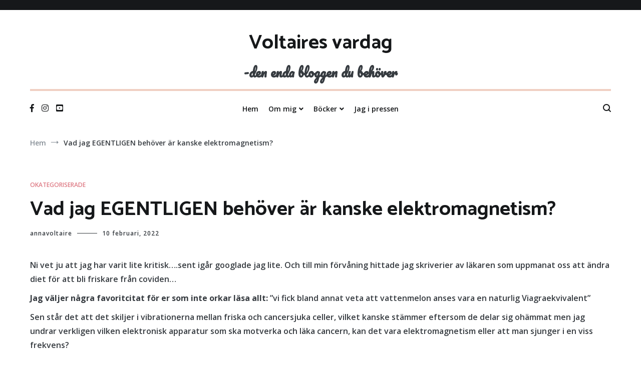

--- FILE ---
content_type: text/html; charset=UTF-8
request_url: https://www.voltairesvardag.com/?p=16381
body_size: 10687
content:
<!doctype html>
<html lang="sv-SE">
<head>
	<meta charset="UTF-8">
	<meta name="viewport" content="width=device-width, initial-scale=1.0, user-scalable=no">
	<link rel="profile" href="http://gmpg.org/xfn/11">
	<link href="https://fonts.googleapis.com/css?family=Pacifico&display=swap" rel="stylesheet">
	<title>Vad jag EGENTLIGEN behöver är kanske elektromagnetism? &#8211; Voltaires vardag</title>
<meta name='robots' content='max-image-preview:large' />
	<style>img:is([sizes="auto" i], [sizes^="auto," i]) { contain-intrinsic-size: 3000px 1500px }</style>
	<link rel="alternate" type="application/rss+xml" title="Voltaires vardag &raquo; Webbflöde" href="https://www.voltairesvardag.com/?feed=rss2" />
<link rel="alternate" type="application/rss+xml" title="Voltaires vardag &raquo; Kommentarsflöde" href="https://www.voltairesvardag.com/?feed=comments-rss2" />
<script type="text/javascript" id="wpp-js" src="https://www.voltairesvardag.com/wp-content/plugins/wordpress-popular-posts/assets/js/wpp.min.js?ver=7.3.6" data-sampling="0" data-sampling-rate="100" data-api-url="https://www.voltairesvardag.com/index.php?rest_route=/wordpress-popular-posts" data-post-id="16381" data-token="09e9dd1c53" data-lang="0" data-debug="0"></script>
<script type="text/javascript">
/* <![CDATA[ */
window._wpemojiSettings = {"baseUrl":"https:\/\/s.w.org\/images\/core\/emoji\/15.0.3\/72x72\/","ext":".png","svgUrl":"https:\/\/s.w.org\/images\/core\/emoji\/15.0.3\/svg\/","svgExt":".svg","source":{"concatemoji":"https:\/\/www.voltairesvardag.com\/wp-includes\/js\/wp-emoji-release.min.js?ver=6.7.4"}};
/*! This file is auto-generated */
!function(i,n){var o,s,e;function c(e){try{var t={supportTests:e,timestamp:(new Date).valueOf()};sessionStorage.setItem(o,JSON.stringify(t))}catch(e){}}function p(e,t,n){e.clearRect(0,0,e.canvas.width,e.canvas.height),e.fillText(t,0,0);var t=new Uint32Array(e.getImageData(0,0,e.canvas.width,e.canvas.height).data),r=(e.clearRect(0,0,e.canvas.width,e.canvas.height),e.fillText(n,0,0),new Uint32Array(e.getImageData(0,0,e.canvas.width,e.canvas.height).data));return t.every(function(e,t){return e===r[t]})}function u(e,t,n){switch(t){case"flag":return n(e,"\ud83c\udff3\ufe0f\u200d\u26a7\ufe0f","\ud83c\udff3\ufe0f\u200b\u26a7\ufe0f")?!1:!n(e,"\ud83c\uddfa\ud83c\uddf3","\ud83c\uddfa\u200b\ud83c\uddf3")&&!n(e,"\ud83c\udff4\udb40\udc67\udb40\udc62\udb40\udc65\udb40\udc6e\udb40\udc67\udb40\udc7f","\ud83c\udff4\u200b\udb40\udc67\u200b\udb40\udc62\u200b\udb40\udc65\u200b\udb40\udc6e\u200b\udb40\udc67\u200b\udb40\udc7f");case"emoji":return!n(e,"\ud83d\udc26\u200d\u2b1b","\ud83d\udc26\u200b\u2b1b")}return!1}function f(e,t,n){var r="undefined"!=typeof WorkerGlobalScope&&self instanceof WorkerGlobalScope?new OffscreenCanvas(300,150):i.createElement("canvas"),a=r.getContext("2d",{willReadFrequently:!0}),o=(a.textBaseline="top",a.font="600 32px Arial",{});return e.forEach(function(e){o[e]=t(a,e,n)}),o}function t(e){var t=i.createElement("script");t.src=e,t.defer=!0,i.head.appendChild(t)}"undefined"!=typeof Promise&&(o="wpEmojiSettingsSupports",s=["flag","emoji"],n.supports={everything:!0,everythingExceptFlag:!0},e=new Promise(function(e){i.addEventListener("DOMContentLoaded",e,{once:!0})}),new Promise(function(t){var n=function(){try{var e=JSON.parse(sessionStorage.getItem(o));if("object"==typeof e&&"number"==typeof e.timestamp&&(new Date).valueOf()<e.timestamp+604800&&"object"==typeof e.supportTests)return e.supportTests}catch(e){}return null}();if(!n){if("undefined"!=typeof Worker&&"undefined"!=typeof OffscreenCanvas&&"undefined"!=typeof URL&&URL.createObjectURL&&"undefined"!=typeof Blob)try{var e="postMessage("+f.toString()+"("+[JSON.stringify(s),u.toString(),p.toString()].join(",")+"));",r=new Blob([e],{type:"text/javascript"}),a=new Worker(URL.createObjectURL(r),{name:"wpTestEmojiSupports"});return void(a.onmessage=function(e){c(n=e.data),a.terminate(),t(n)})}catch(e){}c(n=f(s,u,p))}t(n)}).then(function(e){for(var t in e)n.supports[t]=e[t],n.supports.everything=n.supports.everything&&n.supports[t],"flag"!==t&&(n.supports.everythingExceptFlag=n.supports.everythingExceptFlag&&n.supports[t]);n.supports.everythingExceptFlag=n.supports.everythingExceptFlag&&!n.supports.flag,n.DOMReady=!1,n.readyCallback=function(){n.DOMReady=!0}}).then(function(){return e}).then(function(){var e;n.supports.everything||(n.readyCallback(),(e=n.source||{}).concatemoji?t(e.concatemoji):e.wpemoji&&e.twemoji&&(t(e.twemoji),t(e.wpemoji)))}))}((window,document),window._wpemojiSettings);
/* ]]> */
</script>
<style id='wp-emoji-styles-inline-css' type='text/css'>

	img.wp-smiley, img.emoji {
		display: inline !important;
		border: none !important;
		box-shadow: none !important;
		height: 1em !important;
		width: 1em !important;
		margin: 0 0.07em !important;
		vertical-align: -0.1em !important;
		background: none !important;
		padding: 0 !important;
	}
</style>
<link rel='stylesheet' id='wp-block-library-css' href='https://www.voltairesvardag.com/wp-includes/css/dist/block-library/style.min.css?ver=6.7.4' type='text/css' media='all' />
<style id='classic-theme-styles-inline-css' type='text/css'>
/*! This file is auto-generated */
.wp-block-button__link{color:#fff;background-color:#32373c;border-radius:9999px;box-shadow:none;text-decoration:none;padding:calc(.667em + 2px) calc(1.333em + 2px);font-size:1.125em}.wp-block-file__button{background:#32373c;color:#fff;text-decoration:none}
</style>
<style id='global-styles-inline-css' type='text/css'>
:root{--wp--preset--aspect-ratio--square: 1;--wp--preset--aspect-ratio--4-3: 4/3;--wp--preset--aspect-ratio--3-4: 3/4;--wp--preset--aspect-ratio--3-2: 3/2;--wp--preset--aspect-ratio--2-3: 2/3;--wp--preset--aspect-ratio--16-9: 16/9;--wp--preset--aspect-ratio--9-16: 9/16;--wp--preset--color--black: #000000;--wp--preset--color--cyan-bluish-gray: #abb8c3;--wp--preset--color--white: #ffffff;--wp--preset--color--pale-pink: #f78da7;--wp--preset--color--vivid-red: #cf2e2e;--wp--preset--color--luminous-vivid-orange: #ff6900;--wp--preset--color--luminous-vivid-amber: #fcb900;--wp--preset--color--light-green-cyan: #7bdcb5;--wp--preset--color--vivid-green-cyan: #00d084;--wp--preset--color--pale-cyan-blue: #8ed1fc;--wp--preset--color--vivid-cyan-blue: #0693e3;--wp--preset--color--vivid-purple: #9b51e0;--wp--preset--gradient--vivid-cyan-blue-to-vivid-purple: linear-gradient(135deg,rgba(6,147,227,1) 0%,rgb(155,81,224) 100%);--wp--preset--gradient--light-green-cyan-to-vivid-green-cyan: linear-gradient(135deg,rgb(122,220,180) 0%,rgb(0,208,130) 100%);--wp--preset--gradient--luminous-vivid-amber-to-luminous-vivid-orange: linear-gradient(135deg,rgba(252,185,0,1) 0%,rgba(255,105,0,1) 100%);--wp--preset--gradient--luminous-vivid-orange-to-vivid-red: linear-gradient(135deg,rgba(255,105,0,1) 0%,rgb(207,46,46) 100%);--wp--preset--gradient--very-light-gray-to-cyan-bluish-gray: linear-gradient(135deg,rgb(238,238,238) 0%,rgb(169,184,195) 100%);--wp--preset--gradient--cool-to-warm-spectrum: linear-gradient(135deg,rgb(74,234,220) 0%,rgb(151,120,209) 20%,rgb(207,42,186) 40%,rgb(238,44,130) 60%,rgb(251,105,98) 80%,rgb(254,248,76) 100%);--wp--preset--gradient--blush-light-purple: linear-gradient(135deg,rgb(255,206,236) 0%,rgb(152,150,240) 100%);--wp--preset--gradient--blush-bordeaux: linear-gradient(135deg,rgb(254,205,165) 0%,rgb(254,45,45) 50%,rgb(107,0,62) 100%);--wp--preset--gradient--luminous-dusk: linear-gradient(135deg,rgb(255,203,112) 0%,rgb(199,81,192) 50%,rgb(65,88,208) 100%);--wp--preset--gradient--pale-ocean: linear-gradient(135deg,rgb(255,245,203) 0%,rgb(182,227,212) 50%,rgb(51,167,181) 100%);--wp--preset--gradient--electric-grass: linear-gradient(135deg,rgb(202,248,128) 0%,rgb(113,206,126) 100%);--wp--preset--gradient--midnight: linear-gradient(135deg,rgb(2,3,129) 0%,rgb(40,116,252) 100%);--wp--preset--font-size--small: 13px;--wp--preset--font-size--medium: 20px;--wp--preset--font-size--large: 36px;--wp--preset--font-size--x-large: 42px;--wp--preset--spacing--20: 0.44rem;--wp--preset--spacing--30: 0.67rem;--wp--preset--spacing--40: 1rem;--wp--preset--spacing--50: 1.5rem;--wp--preset--spacing--60: 2.25rem;--wp--preset--spacing--70: 3.38rem;--wp--preset--spacing--80: 5.06rem;--wp--preset--shadow--natural: 6px 6px 9px rgba(0, 0, 0, 0.2);--wp--preset--shadow--deep: 12px 12px 50px rgba(0, 0, 0, 0.4);--wp--preset--shadow--sharp: 6px 6px 0px rgba(0, 0, 0, 0.2);--wp--preset--shadow--outlined: 6px 6px 0px -3px rgba(255, 255, 255, 1), 6px 6px rgba(0, 0, 0, 1);--wp--preset--shadow--crisp: 6px 6px 0px rgba(0, 0, 0, 1);}:where(.is-layout-flex){gap: 0.5em;}:where(.is-layout-grid){gap: 0.5em;}body .is-layout-flex{display: flex;}.is-layout-flex{flex-wrap: wrap;align-items: center;}.is-layout-flex > :is(*, div){margin: 0;}body .is-layout-grid{display: grid;}.is-layout-grid > :is(*, div){margin: 0;}:where(.wp-block-columns.is-layout-flex){gap: 2em;}:where(.wp-block-columns.is-layout-grid){gap: 2em;}:where(.wp-block-post-template.is-layout-flex){gap: 1.25em;}:where(.wp-block-post-template.is-layout-grid){gap: 1.25em;}.has-black-color{color: var(--wp--preset--color--black) !important;}.has-cyan-bluish-gray-color{color: var(--wp--preset--color--cyan-bluish-gray) !important;}.has-white-color{color: var(--wp--preset--color--white) !important;}.has-pale-pink-color{color: var(--wp--preset--color--pale-pink) !important;}.has-vivid-red-color{color: var(--wp--preset--color--vivid-red) !important;}.has-luminous-vivid-orange-color{color: var(--wp--preset--color--luminous-vivid-orange) !important;}.has-luminous-vivid-amber-color{color: var(--wp--preset--color--luminous-vivid-amber) !important;}.has-light-green-cyan-color{color: var(--wp--preset--color--light-green-cyan) !important;}.has-vivid-green-cyan-color{color: var(--wp--preset--color--vivid-green-cyan) !important;}.has-pale-cyan-blue-color{color: var(--wp--preset--color--pale-cyan-blue) !important;}.has-vivid-cyan-blue-color{color: var(--wp--preset--color--vivid-cyan-blue) !important;}.has-vivid-purple-color{color: var(--wp--preset--color--vivid-purple) !important;}.has-black-background-color{background-color: var(--wp--preset--color--black) !important;}.has-cyan-bluish-gray-background-color{background-color: var(--wp--preset--color--cyan-bluish-gray) !important;}.has-white-background-color{background-color: var(--wp--preset--color--white) !important;}.has-pale-pink-background-color{background-color: var(--wp--preset--color--pale-pink) !important;}.has-vivid-red-background-color{background-color: var(--wp--preset--color--vivid-red) !important;}.has-luminous-vivid-orange-background-color{background-color: var(--wp--preset--color--luminous-vivid-orange) !important;}.has-luminous-vivid-amber-background-color{background-color: var(--wp--preset--color--luminous-vivid-amber) !important;}.has-light-green-cyan-background-color{background-color: var(--wp--preset--color--light-green-cyan) !important;}.has-vivid-green-cyan-background-color{background-color: var(--wp--preset--color--vivid-green-cyan) !important;}.has-pale-cyan-blue-background-color{background-color: var(--wp--preset--color--pale-cyan-blue) !important;}.has-vivid-cyan-blue-background-color{background-color: var(--wp--preset--color--vivid-cyan-blue) !important;}.has-vivid-purple-background-color{background-color: var(--wp--preset--color--vivid-purple) !important;}.has-black-border-color{border-color: var(--wp--preset--color--black) !important;}.has-cyan-bluish-gray-border-color{border-color: var(--wp--preset--color--cyan-bluish-gray) !important;}.has-white-border-color{border-color: var(--wp--preset--color--white) !important;}.has-pale-pink-border-color{border-color: var(--wp--preset--color--pale-pink) !important;}.has-vivid-red-border-color{border-color: var(--wp--preset--color--vivid-red) !important;}.has-luminous-vivid-orange-border-color{border-color: var(--wp--preset--color--luminous-vivid-orange) !important;}.has-luminous-vivid-amber-border-color{border-color: var(--wp--preset--color--luminous-vivid-amber) !important;}.has-light-green-cyan-border-color{border-color: var(--wp--preset--color--light-green-cyan) !important;}.has-vivid-green-cyan-border-color{border-color: var(--wp--preset--color--vivid-green-cyan) !important;}.has-pale-cyan-blue-border-color{border-color: var(--wp--preset--color--pale-cyan-blue) !important;}.has-vivid-cyan-blue-border-color{border-color: var(--wp--preset--color--vivid-cyan-blue) !important;}.has-vivid-purple-border-color{border-color: var(--wp--preset--color--vivid-purple) !important;}.has-vivid-cyan-blue-to-vivid-purple-gradient-background{background: var(--wp--preset--gradient--vivid-cyan-blue-to-vivid-purple) !important;}.has-light-green-cyan-to-vivid-green-cyan-gradient-background{background: var(--wp--preset--gradient--light-green-cyan-to-vivid-green-cyan) !important;}.has-luminous-vivid-amber-to-luminous-vivid-orange-gradient-background{background: var(--wp--preset--gradient--luminous-vivid-amber-to-luminous-vivid-orange) !important;}.has-luminous-vivid-orange-to-vivid-red-gradient-background{background: var(--wp--preset--gradient--luminous-vivid-orange-to-vivid-red) !important;}.has-very-light-gray-to-cyan-bluish-gray-gradient-background{background: var(--wp--preset--gradient--very-light-gray-to-cyan-bluish-gray) !important;}.has-cool-to-warm-spectrum-gradient-background{background: var(--wp--preset--gradient--cool-to-warm-spectrum) !important;}.has-blush-light-purple-gradient-background{background: var(--wp--preset--gradient--blush-light-purple) !important;}.has-blush-bordeaux-gradient-background{background: var(--wp--preset--gradient--blush-bordeaux) !important;}.has-luminous-dusk-gradient-background{background: var(--wp--preset--gradient--luminous-dusk) !important;}.has-pale-ocean-gradient-background{background: var(--wp--preset--gradient--pale-ocean) !important;}.has-electric-grass-gradient-background{background: var(--wp--preset--gradient--electric-grass) !important;}.has-midnight-gradient-background{background: var(--wp--preset--gradient--midnight) !important;}.has-small-font-size{font-size: var(--wp--preset--font-size--small) !important;}.has-medium-font-size{font-size: var(--wp--preset--font-size--medium) !important;}.has-large-font-size{font-size: var(--wp--preset--font-size--large) !important;}.has-x-large-font-size{font-size: var(--wp--preset--font-size--x-large) !important;}
:where(.wp-block-post-template.is-layout-flex){gap: 1.25em;}:where(.wp-block-post-template.is-layout-grid){gap: 1.25em;}
:where(.wp-block-columns.is-layout-flex){gap: 2em;}:where(.wp-block-columns.is-layout-grid){gap: 2em;}
:root :where(.wp-block-pullquote){font-size: 1.5em;line-height: 1.6;}
</style>
<link rel='stylesheet' id='catch-sticky-menu-css' href='https://www.voltairesvardag.com/wp-content/plugins/catch-sticky-menu/public/css/catch-sticky-menu-public.css?ver=1.7.5' type='text/css' media='all' />
<link rel='stylesheet' id='wordpress-popular-posts-css-css' href='https://www.voltairesvardag.com/wp-content/plugins/wordpress-popular-posts/assets/css/wpp.css?ver=7.3.6' type='text/css' media='all' />
<link rel='stylesheet' id='cenote-style-css' href='https://www.voltairesvardag.com/wp-content/themes/cenote/style.css?ver=6.7.4' type='text/css' media='all' />
<style id='cenote-style-inline-css' type='text/css'>
.cenote-header-media .tg-container {
			background-image: url( "https://www.voltairesvardag.com/wp-content/uploads/2019/10/cropped-IMG_2410-3.jpg" );
		}
</style>
<link rel='stylesheet' id='themegrill-icons-css' href='https://www.voltairesvardag.com/wp-content/themes/cenote/assets/css/themegrill-icons.min.css?ver=1.0' type='text/css' media='all' />
<link rel='stylesheet' id='fontawesome-css' href='https://www.voltairesvardag.com/wp-content/themes/cenote/assets/css/all.min.css?ver=6.7.4' type='text/css' media='all' />
<link rel='stylesheet' id='swiper-css' href='https://www.voltairesvardag.com/wp-content/themes/cenote/assets/css/swiper.min.css?ver=6.7.4' type='text/css' media='all' />
<link rel='stylesheet' id='kirki-styles-cenote_config-css' href='https://www.voltairesvardag.com/wp-content/themes/cenote/inc/kirki/assets/css/kirki-styles.css?ver=3.0.35.3' type='text/css' media='all' />
<style id='kirki-styles-cenote_config-inline-css' type='text/css'>
.cenote-breadcrumb li a:hover,.cenote-header-media.cenote-header-media--right .cenote-header-media__button:hover,.cenote-header-sticky .cenote-reading-bar .cenote-reading-bar__share .cenote-reading-share-item a:hover,.cenote-header-sticky .main-navigation li ul li > a:hover,.cenote-header-sticky .main-navigation li ul li.focus > a,.comments-area .comment-list .comment-meta .comment-metadata a:hover,.entry-content .page-links a:hover,.entry-content a,.entry-content table a:hover,.entry-footer .tags-links a:hover,.entry-meta a,.main-navigation.tg-site-menu--offcanvas li.current-menu-ancestor > a,.main-navigation.tg-site-menu--offcanvas li.current-menu-item > a,.main-navigation.tg-site-menu--offcanvas li.current_page_ancestor > a,.main-navigation.tg-site-menu--offcanvas li.current_page_item > a,.main-navigation.tg-site-menu--offcanvas li:hover > a,.pagination .page-numbers:hover,.post-template-cover .entry-thumbnail--template .entry-info .entry-meta a:hover,.single .hentry .entry-meta a:hover,.tg-header-top .tg-social-menu li:hover a,.tg-header-top ul:not(.tg-social-menu) li a:hover,.tg-site-footer.tg-site-footer--default .tg-footer-bottom .site-info a:hover,.tg-site-footer.tg-site-footer--default .tg-footer-widget-area .widget .tagcloud a:hover,.tg-site-footer.tg-site-footer--default .tg-footer-widget-area .widget ul li a:hover,.tg-site-footer.tg-site-footer--light-dark .tg-footer-bottom .site-info a:hover,.tg-site-footer.tg-site-footer--light-dark-center .tg-footer-bottom .site-info a:hover,.tg-site-menu--default li.focus > a,.tg-slider.tg-post-slider .tg-container .cat-links a:hover,.tg-slider.tg-post-slider .tg-container .entry-title a:hover,.tg-slider.tg-post-slider .tg-container .posted-on a:hover,.tg-top-cat .cat-links a,.widget_tag_cloud .tagcloud a:hover,a:active,a:focus,a:hover{color:#de7b85;}.button:hover,.entry-footer .cat-links a,.entry-meta .posted-on:before,.main-navigation.tg-site-menu--offcanvas li.current-menu-ancestor > a:before,.main-navigation.tg-site-menu--offcanvas li.current-menu-item > a:before,.main-navigation.tg-site-menu--offcanvas li.current_page_ancestor > a:before,.main-navigation.tg-site-menu--offcanvas li.current_page_item > a:before,.main-navigation.tg-site-menu--offcanvas li:hover > a:before,.post-format-media--gallery .swiper-button-next,.post-format-media--gallery .swiper-button-prev,.post-template-cover .entry-thumbnail--template .entry-info .tg-top-cat .cat-links a:hover,.tg-readmore-link:hover:before,.tg-slider .swiper-button-next,.tg-slider .swiper-button-prev,.widget .widget-title:after,button:hover,input[type="button"]:hover,input[type="reset"]:hover,input[type="submit"]:hover{background-color:#de7b85;}.entry-footer .tags-links a:hover,.tg-site-footer.tg-site-footer--default .tg-footer-widget-area .widget .tagcloud a:hover,.widget_tag_cloud .tagcloud a:hover{border-color:#de7b85;}body{font-family:"Open Sans", Helvetica, Arial, sans-serif;font-weight:600;}h1, h2, h3, h4, h5, h6{font-family:Catamaran, Helvetica, Arial, sans-serif;font-weight:700;}
</style>
<script type="text/javascript" src="https://www.voltairesvardag.com/wp-includes/js/jquery/jquery.min.js?ver=3.7.1" id="jquery-core-js"></script>
<script type="text/javascript" src="https://www.voltairesvardag.com/wp-includes/js/jquery/jquery-migrate.min.js?ver=3.4.1" id="jquery-migrate-js"></script>
<script type="text/javascript" id="catch-sticky-menu-js-extra">
/* <![CDATA[ */
var sticky_object = {"sticky_desktop_menu_selector":"#primary-menu","sticky_mobile_menu_selector":"#primary-menu","sticky_background_color":"#ffffff","sticky_text_color":"#0a0a0a","sticky_z_index":"199","sticky_opacity":"0.7","sticky_desktop_font_size":"14","sticky_mobile_font_size":"","enable_only_on_home":"0","status":"0"};
/* ]]> */
</script>
<script type="text/javascript" src="https://www.voltairesvardag.com/wp-content/plugins/catch-sticky-menu/public/js/catch-sticky-menu-public.js?ver=1.7.5" id="catch-sticky-menu-js"></script>
<link rel="https://api.w.org/" href="https://www.voltairesvardag.com/index.php?rest_route=/" /><link rel="alternate" title="JSON" type="application/json" href="https://www.voltairesvardag.com/index.php?rest_route=/wp/v2/posts/16381" /><link rel="EditURI" type="application/rsd+xml" title="RSD" href="https://www.voltairesvardag.com/xmlrpc.php?rsd" />
<meta name="generator" content="WordPress 6.7.4" />
<link rel="canonical" href="https://www.voltairesvardag.com/?p=16381" />
<link rel='shortlink' href='https://www.voltairesvardag.com/?p=16381' />
<link rel="alternate" title="oEmbed (JSON)" type="application/json+oembed" href="https://www.voltairesvardag.com/index.php?rest_route=%2Foembed%2F1.0%2Fembed&#038;url=https%3A%2F%2Fwww.voltairesvardag.com%2F%3Fp%3D16381" />
<link rel="alternate" title="oEmbed (XML)" type="text/xml+oembed" href="https://www.voltairesvardag.com/index.php?rest_route=%2Foembed%2F1.0%2Fembed&#038;url=https%3A%2F%2Fwww.voltairesvardag.com%2F%3Fp%3D16381&#038;format=xml" />
            <style id="wpp-loading-animation-styles">@-webkit-keyframes bgslide{from{background-position-x:0}to{background-position-x:-200%}}@keyframes bgslide{from{background-position-x:0}to{background-position-x:-200%}}.wpp-widget-block-placeholder,.wpp-shortcode-placeholder{margin:0 auto;width:60px;height:3px;background:#dd3737;background:linear-gradient(90deg,#dd3737 0%,#571313 10%,#dd3737 100%);background-size:200% auto;border-radius:3px;-webkit-animation:bgslide 1s infinite linear;animation:bgslide 1s infinite linear}</style>
            <style id="uagb-style-conditional-extension">@media (min-width: 1025px){body .uag-hide-desktop.uagb-google-map__wrap,body .uag-hide-desktop{display:none !important}}@media (min-width: 768px) and (max-width: 1024px){body .uag-hide-tab.uagb-google-map__wrap,body .uag-hide-tab{display:none !important}}@media (max-width: 767px){body .uag-hide-mob.uagb-google-map__wrap,body .uag-hide-mob{display:none !important}}</style><link rel="icon" href="https://www.voltairesvardag.com/wp-content/uploads/2019/10/cropped-IMG_2410-2-32x32.jpg" sizes="32x32" />
<link rel="icon" href="https://www.voltairesvardag.com/wp-content/uploads/2019/10/cropped-IMG_2410-2-192x192.jpg" sizes="192x192" />
<link rel="apple-touch-icon" href="https://www.voltairesvardag.com/wp-content/uploads/2019/10/cropped-IMG_2410-2-180x180.jpg" />
<meta name="msapplication-TileImage" content="https://www.voltairesvardag.com/wp-content/uploads/2019/10/cropped-IMG_2410-2-270x270.jpg" />
		<style type="text/css" id="wp-custom-css">
			@media screen and (min-width: 703px) {
  .site-branding .site-title {
    font-size: 2.5rem;
  }
}
@media screen and (min-width: 703px) {
  .site-branding .site-description {
    font-size: 1.6rem;
  }
}

@media screen and (max-width: 703px) {
  .site-branding .site-title {
    font-size: 35px;
  }
}
@media screen and (max-width: 703px) {
  .site-branding .site-description {
    font-size: 20px;
  }
}
.site-branding .site-description{
    margin: 0 0 10px
}
.site-branding .site-title, h1{
    margin: 0 0 0px
}

#content {
    margin-top: 40px;
}
/*.site-description{
    font-family: 'Saira Stencil One';
}*/

.site-description{
    font-family:'Pacifico', cursive;
}

.page #breadcrumb {
    display: none;
}

.page .wp-block-themeisle-blocks-advanced-column{
    margin-top:0px;
        padding-top:0px;
}

.page #content.site-content{
    margin-top:0px;
}

.cenote-header-media{
	margin-top: 20px;
}

.layout--no-sidebar .alignfull {
    margin-left: 1px;
    margin-right: 1px;
}
/*
#wp-block-themeisle-blocks-advanced-columns-73d0ae55{
	margin-right:1px;
	margin-left:1px;
}

#wp-block-themeisle-blocks-advanced-columns-6b99d625{
	margin-right:1px;
	margin-left:1px;
}

#wp-block-themeisle-blocks-advanced-columns-a3da4266{
	margin-right:1px;
	margin-left:1px;
}
#wp-block-themeisle-blocks-advanced-columns-3242514f{
	margin-right:1px;
	margin-left:1px;
}*/
.tg-site-header.tg-site-header--bordered .tg-header-bottom .header-bottom-bottom .tg-container {
    padding: 10px 0;
    border-top: 4px solid #f0cfc3;
}		</style>
		</head>

<body class="post-template-default single single-post postid-16381 single-format-standard layout-site--wide layout--no-sidebar">


<div id="page" class="site">
	<a class="skip-link screen-reader-text" href="#content">Hoppa till innehållet</a>

	<header id="masthead" class="site-header tg-site-header tg-site-header--bordered">
					<div class="tg-header-top">
				<div class="tg-container tg-flex-container tg-flex-space-between tg-flex-item-centered">
									</div>
			</div><!-- .tg-header-top -->
		
		<div class="tg-header-bottom">
			<div class="header-bottom-top">
	<div class="tg-container tg-flex-container tg-flex-space-between tg-flex-item-centered">
		
<div class="site-branding">
			<p class="site-title"><a href="https://www.voltairesvardag.com/" rel="home">Voltaires vardag</a></p>
			<p class="site-description">-den enda bloggen du behöver</p>
	</div><!-- .site-branding -->
	</div><!-- /.tg-container -->
</div>
<!-- /.header-bottom-top -->

<div class="header-bottom-bottom">
	<div class="tg-container tg-flex-container tg-flex-space-between tg-flex-item-centered">
		
<nav class="tg-social-menu-navigation">
	
		<ul class="tg-social-menu">
			
					<li class="social-link">
						<a href="https://www.facebook.com/Voltairesvardag/?ref=search&#038;__tn__=dP-R&#038;eid=ARCbnT7wLIxQmpaDhBKUubm0FEVmXID4q-ylhV1jwVdkHIM53-Gk_Yuxi723rPVduukq4Jjo2TuBHI-Y">
							<i class="tg-icon-facebook"></i>
						</a>
					</li>

				
					<li class="social-link">
						<a href="https://www.instagram.com/vardagbyanna/?hl=sv">
							<i class="tg-icon-instagram"></i>
						</a>
					</li>

				
					<li class="social-link">
						<a href="https://www.youtube.com/channel/UCnnifw78ST1qr_Z7mBW6cxw">
							<i class="tg-icon-youtube"></i>
						</a>
					</li>

						</ul>

	</nav><!-- /.tg-social-menu -->
<nav id="site-navigation" class="main-navigation tg-site-menu--default">
	<div class="menu-header-menu-container"><ul id="primary-menu" class="menu"><li id="menu-item-11238" class="menu-item menu-item-type-custom menu-item-object-custom menu-item-home menu-item-11238"><a href="http://www.voltairesvardag.com">Hem</a></li>
<li id="menu-item-11239" class="menu-item menu-item-type-custom menu-item-object-custom menu-item-has-children menu-item-11239"><a>Om mig</a>
<ul class="sub-menu">
	<li id="menu-item-11242" class="menu-item menu-item-type-post_type menu-item-object-page menu-item-11242"><a href="https://www.voltairesvardag.com/?page_id=1288">Om mig</a></li>
	<li id="menu-item-11244" class="menu-item menu-item-type-post_type menu-item-object-page menu-item-11244"><a href="https://www.voltairesvardag.com/?page_id=7873">Debutantporträtt</a></li>
</ul>
</li>
<li id="menu-item-11240" class="menu-item menu-item-type-custom menu-item-object-custom menu-item-has-children menu-item-11240"><a href="#">Böcker</a>
<ul class="sub-menu">
	<li id="menu-item-14966" class="menu-item menu-item-type-post_type menu-item-object-page menu-item-14966"><a href="https://www.voltairesvardag.com/?page_id=14965">Skönlitterär debut – Morden i Marseillan</a></li>
	<li id="menu-item-11241" class="menu-item menu-item-type-post_type menu-item-object-page menu-item-11241"><a href="https://www.voltairesvardag.com/?page_id=7230">Innan väggen – min bok</a></li>
	<li id="menu-item-11245" class="menu-item menu-item-type-post_type menu-item-object-page menu-item-11245"><a href="https://www.voltairesvardag.com/?page_id=10476">Andra boken – Hejdå stress!</a></li>
	<li id="menu-item-14620" class="menu-item menu-item-type-post_type menu-item-object-page menu-item-14620"><a href="https://www.voltairesvardag.com/?page_id=14618">Konsten att lära andra städa</a></li>
</ul>
</li>
<li id="menu-item-15695" class="menu-item menu-item-type-post_type menu-item-object-page menu-item-15695"><a href="https://www.voltairesvardag.com/?page_id=15694">Jag i pressen</a></li>
</ul></div></nav><!-- #site-navigation -->
<nav class="tg-header-action-navigation">
	<ul class="tg-header-action-menu">
					<li class="tg-search-toggle"><i class="tg-icon-search"></i></li>
		
		<li class="tg-mobile-menu-toggle">
			<span></span>
		</li>
	</ul><!-- .tg-header-action-menu -->
</nav>
<!-- /.tg-header-action-navigation -->
	</div><!-- /.tg-header -->
</div>
<!-- /.header-bottom-bottom -->
		</div>

	</header><!-- #masthead -->

	<nav id="breadcrumb" class="cenote-breadcrumb cenote-breadcrumb--light">
	<div role="navigation" aria-label="Synliga sökvägar" class="breadcrumb-trail breadcrumbs" itemprop="breadcrumb"><div class="tg-container"><ul class="trail-items" itemscope itemtype="http://schema.org/BreadcrumbList"><meta name="numberOfItems" content="2" /><meta name="itemListOrder" content="Ascending" /><li itemprop="itemListElement" itemscope itemtype="http://schema.org/ListItem" class="trail-item trail-begin"><a href="https://www.voltairesvardag.com" rel="home" itemprop="item"><span itemprop="name">Hem</span></a><meta itemprop="position" content="1" /></li><li itemprop="itemListElement" itemscope itemtype="http://schema.org/ListItem" class="trail-item trail-end"><span itemprop="item"><span itemprop="name">Vad jag EGENTLIGEN behöver är kanske elektromagnetism?</span></span><meta itemprop="position" content="2" /></li></ul></div></div></nav>

	<div id="content" class="site-content">

		<div class="tg-container tg-flex-container tg-flex-space-between">

	<div id="primary" class="content-area">
		<main id="main" class="site-main">

			
<article id="post-16381" class="post-16381 post type-post status-publish format-standard hentry category-okategoriserade">
				<div class="tg-top-cat">
				<span class="cat-links"><a href="https://www.voltairesvardag.com/?cat=1" rel="category">Okategoriserade</a></span>			</div>
					<header class="entry-header">
				<h1 class="entry-title">Vad jag EGENTLIGEN behöver är kanske elektromagnetism?</h1>			</header><!-- .entry-header -->
					<div class="entry-meta">
				<span class="byline"> <span class="author vcard"><a class="url fn n" href="https://www.voltairesvardag.com/?author=1">annavoltaire</a></span></span><span class="posted-on"><a href="https://www.voltairesvardag.com/?p=16381" rel="bookmark"><time class="entry-date published" datetime="2022-02-10T06:10:43+01:00">10 februari, 2022</time><time class="updated" datetime="2022-02-10T06:26:46+01:00">10 februari, 2022</time></a></span>			</div><!-- .entry-meta -->
					<div class="entry-content">
				
<p>Ni vet ju att jag har varit lite kritisk&#8230;.sent igår googlade jag lite. Och till min förvåning hittade jag skriverier av läkaren som uppmanat oss att ändra diet för att bli friskare från coviden&#8230;</p>



<p></p>



<p><strong>Jag väljer några favoritcitat för er som inte orkar</strong> <strong>läsa allt:</strong> &#8221;vi fick bland annat veta att vattenmelon anses vara en naturlig Viagraekvivalent&#8221;</p>



<p></p>



<p>Sen står det att det skiljer i vibrationerna mellan friska och cancersjuka celler, vilket kanske stämmer eftersom de delar sig ohämmat men jag undrar verkligen vilken elektronisk apparatur som ska motverka och läka cancern, kan det vara elektromagnetism eller att man sjunger i en viss frekvens?</p>



<p></p>



<p>&#8221;Han poängterade vikten av en hälsosam tarmflora och rekommenderar probiotika och att äta surkål, kimchi och andra syrade grönsaker, helst varje dag.&#8221; Här kände jag mig lite dum som faktiskt gått hem och gjort kimchi men&#8230;.sen tänkte jag att det kanske vore intressant att veta om någon överhuvudtaget blev SJUK eller fick cancer alls i Indien och Korea där man äter auyurvedisk mat och kimchi dagligdags&#8230;</p>



<p><strong>Här något för cancersjuka att tänka på, helst INNAN de får cancer tänker jag&#8230;.</strong></p>



<p>&#8221;En av höjdpunkterna var att lyssna till Dr Janet Hranicky, forskare inom psykoneuroimmunologi, som har arbetat tätt med Dr Carl Simonton vars cancerbehandling innehöll bla visualiseringstekninker, vg se boken ”Getting well again”. &nbsp;Han observerade att människor som får cancer ofta har någon sorts psykologisk stress kopplad till hopplöshet och depression och att det påverkar immunsystemet negativt 6-18 månader innan cancerdebuten</p>



<p>Janet beskrev sin erfarenhet av att en stor del cancer och dess läkning är kopplade till psykologiska processer.</p>



<p>Om det är en konflikt på själslig nivå, är något mer än själva hjärnan inblandad; hon kallar det ett osynligt &#8221;biotemplate field.&#8221;<em> Hon pratade även om att cancerpatienter som blivit bättre &#8221;hade börjat sjunga sin egen sång&#8221;.</em> (kursiveringen har jag, Anna, gjort för jag finner det extra trevligt!) Om man läker trauma som cancern kan ha påverkats av, och att det sker på själslig nivå, ändras vibrationerna i kroppen så att inte cancercellerna kan överleva i den nya miljön.&#8221;</p>



<div class="wp-block-image"><figure class="aligncenter size-large"><img fetchpriority="high" decoding="async" width="473" height="1024" src="https://www.voltairesvardag.com/wp-content/uploads/2022/02/8247D30B-2C45-4B90-8160-3B78A5735D76-473x1024.png" alt="" class="wp-image-16376" srcset="https://www.voltairesvardag.com/wp-content/uploads/2022/02/8247D30B-2C45-4B90-8160-3B78A5735D76-473x1024.png 473w, https://www.voltairesvardag.com/wp-content/uploads/2022/02/8247D30B-2C45-4B90-8160-3B78A5735D76-139x300.png 139w, https://www.voltairesvardag.com/wp-content/uploads/2022/02/8247D30B-2C45-4B90-8160-3B78A5735D76-768x1663.png 768w, https://www.voltairesvardag.com/wp-content/uploads/2022/02/8247D30B-2C45-4B90-8160-3B78A5735D76-709x1536.png 709w, https://www.voltairesvardag.com/wp-content/uploads/2022/02/8247D30B-2C45-4B90-8160-3B78A5735D76-946x2048.png 946w, https://www.voltairesvardag.com/wp-content/uploads/2022/02/8247D30B-2C45-4B90-8160-3B78A5735D76-600x1299.png 600w, https://www.voltairesvardag.com/wp-content/uploads/2022/02/8247D30B-2C45-4B90-8160-3B78A5735D76.png 1125w" sizes="(max-width: 473px) 100vw, 473px" /></figure></div>



<div class="wp-block-image"><figure class="aligncenter size-large"><img decoding="async" width="473" height="1024" src="https://www.voltairesvardag.com/wp-content/uploads/2022/02/63B1F10C-BC3B-4AF8-A12A-47C2D72FB2EB-473x1024.png" alt="" class="wp-image-16377" srcset="https://www.voltairesvardag.com/wp-content/uploads/2022/02/63B1F10C-BC3B-4AF8-A12A-47C2D72FB2EB-473x1024.png 473w, https://www.voltairesvardag.com/wp-content/uploads/2022/02/63B1F10C-BC3B-4AF8-A12A-47C2D72FB2EB-139x300.png 139w, https://www.voltairesvardag.com/wp-content/uploads/2022/02/63B1F10C-BC3B-4AF8-A12A-47C2D72FB2EB-768x1663.png 768w, https://www.voltairesvardag.com/wp-content/uploads/2022/02/63B1F10C-BC3B-4AF8-A12A-47C2D72FB2EB-709x1536.png 709w, https://www.voltairesvardag.com/wp-content/uploads/2022/02/63B1F10C-BC3B-4AF8-A12A-47C2D72FB2EB-946x2048.png 946w, https://www.voltairesvardag.com/wp-content/uploads/2022/02/63B1F10C-BC3B-4AF8-A12A-47C2D72FB2EB-600x1299.png 600w, https://www.voltairesvardag.com/wp-content/uploads/2022/02/63B1F10C-BC3B-4AF8-A12A-47C2D72FB2EB.png 1125w" sizes="(max-width: 473px) 100vw, 473px" /></figure></div>



<div class="wp-block-image"><figure class="aligncenter size-large"><img decoding="async" width="749" height="1024" src="https://www.voltairesvardag.com/wp-content/uploads/2022/02/BE5AB40C-9250-48CD-B99D-2EDC4B140CA1-749x1024.jpeg" alt="" class="wp-image-16378" srcset="https://www.voltairesvardag.com/wp-content/uploads/2022/02/BE5AB40C-9250-48CD-B99D-2EDC4B140CA1-749x1024.jpeg 749w, https://www.voltairesvardag.com/wp-content/uploads/2022/02/BE5AB40C-9250-48CD-B99D-2EDC4B140CA1-220x300.jpeg 220w, https://www.voltairesvardag.com/wp-content/uploads/2022/02/BE5AB40C-9250-48CD-B99D-2EDC4B140CA1-768x1050.jpeg 768w, https://www.voltairesvardag.com/wp-content/uploads/2022/02/BE5AB40C-9250-48CD-B99D-2EDC4B140CA1-600x820.jpeg 600w, https://www.voltairesvardag.com/wp-content/uploads/2022/02/BE5AB40C-9250-48CD-B99D-2EDC4B140CA1.jpeg 1124w" sizes="(max-width: 749px) 100vw, 749px" /><figcaption>Snart ska jag koppla upp mig på en länk till rehaben, som jag längtar!</figcaption></figure></div>
			</div><!-- .entry-content -->
					<footer class="entry-footer">
				<span class="cat-links">Kategori: <a href="https://www.voltairesvardag.com/?cat=1" rel="category">Okategoriserade</a></span>			</footer><!-- .entry-footer -->
		</article><!-- #post-16381 -->

	<nav class="navigation post-navigation" aria-label="Inlägg">
		<h2 class="screen-reader-text">Inläggsnavigering</h2>
		<div class="nav-links"><div class="nav-previous"><a href="https://www.voltairesvardag.com/?p=16369" rel="prev"><span class="nav-links__label">Föregående artikel</span> Reflektion rehab</a></div><div class="nav-next"><a href="https://www.voltairesvardag.com/?p=16388" rel="next"><span class="nav-links__label">Nästa artikel</span> AFA-sa JA!</a></div></div>
	</nav>
		</main><!-- #main -->
	</div><!-- #primary -->

		</div><!-- .tg-container -->
	</div><!-- #content -->

		<footer id="colophon" class="site-footer tg-site-footer tg-site-footer--light">
		<div class="tg-footer-top">
			<div class="tg-container">
				
<div class="tg-footer-widget-container tg-flex-container">
			<div class="tg-footer-widget-area footer-sidebar-1">
							
<section id="wpp-3" class="widget popular-posts">

</section>
					</div>
			<div class="tg-footer-widget-area footer-sidebar-2">
					</div>
			<div class="tg-footer-widget-area footer-sidebar-3">
					</div>
			<div class="tg-footer-widget-area footer-sidebar-4">
					</div>
	</div> <!-- footer-widgets -->
			</div>
		</div><!-- .tg-footer-top -->

		<div class="tg-footer-bottom">
			<div class="tg-container">
				<div class="tg-footer-bottom-container tg-flex-container">
					<div class="tg-footer-bottom-left">
						<div class="site-info">
	Upphovsrätt 2026 Voltaires vardag Alla rättigheter förbehållna. Tema av <a href="https://themegrill.com/themes/cenote">ThemeGrill</a>. Drivs med <a href="https://wordpress.org">WordPress</a></div><!-- .site-info -->
					</div><!-- .tg-footer-bottom-left -->
					<div class="tg-footer-bottom-right">
					</div><!-- .tg-footer-bottom-right-->
				</div><!-- .tg-footer-bootom-container-->
			</div>
		</div><!-- .tg-footer-bottom -->
	</footer><!-- #colophon -->

</div><!-- #page -->
<nav id="mobile-navigation" class="cenote-mobile-navigation">
	<div class="menu-header-menu-container"><ul id="primary-menu" class="menu"><li class="menu-item menu-item-type-custom menu-item-object-custom menu-item-home menu-item-11238"><a href="http://www.voltairesvardag.com">Hem</a></li>
<li class="menu-item menu-item-type-custom menu-item-object-custom menu-item-has-children menu-item-11239"><a>Om mig</a>
<ul class="sub-menu">
	<li class="menu-item menu-item-type-post_type menu-item-object-page menu-item-11242"><a href="https://www.voltairesvardag.com/?page_id=1288">Om mig</a></li>
	<li class="menu-item menu-item-type-post_type menu-item-object-page menu-item-11244"><a href="https://www.voltairesvardag.com/?page_id=7873">Debutantporträtt</a></li>
</ul>
</li>
<li class="menu-item menu-item-type-custom menu-item-object-custom menu-item-has-children menu-item-11240"><a href="#">Böcker</a>
<ul class="sub-menu">
	<li class="menu-item menu-item-type-post_type menu-item-object-page menu-item-14966"><a href="https://www.voltairesvardag.com/?page_id=14965">Skönlitterär debut – Morden i Marseillan</a></li>
	<li class="menu-item menu-item-type-post_type menu-item-object-page menu-item-11241"><a href="https://www.voltairesvardag.com/?page_id=7230">Innan väggen – min bok</a></li>
	<li class="menu-item menu-item-type-post_type menu-item-object-page menu-item-11245"><a href="https://www.voltairesvardag.com/?page_id=10476">Andra boken – Hejdå stress!</a></li>
	<li class="menu-item menu-item-type-post_type menu-item-object-page menu-item-14620"><a href="https://www.voltairesvardag.com/?page_id=14618">Konsten att lära andra städa</a></li>
</ul>
</li>
<li class="menu-item menu-item-type-post_type menu-item-object-page menu-item-15695"><a href="https://www.voltairesvardag.com/?page_id=15694">Jag i pressen</a></li>
</ul></div></nav><!-- #mobile-navigation -->

<div id="search-form" class="cenote-search-form">
	<span class="search-form-close"></span>	
	<div class="tg-container">
		<form role="search" method="get" class="search-form" action="https://www.voltairesvardag.com/">
				<label>
					<span class="screen-reader-text">Sök efter:</span>
					<input type="search" class="search-field" placeholder="Sök …" value="" name="s" />
				</label>
				<input type="submit" class="search-submit" value="Sök" />
			</form>		<p class="cenote-search-form__description">Skriv din sökning ovan och tryck enter för att söka. Tryck escape för att avbryta.</p>
	</div>
	<!-- /.tg-container -->
</div>
<!-- /.cenote-search-form -->
		<div id="cenote-back-to-top" class="cenote-back-to-top">
		<span>
			Tillbaka till toppen			<i class="tg-icon-arrow-right"></i>
		</span>
	</div>
	<!-- YouTube Feeds JS -->
<script type="text/javascript">

</script>
<script type="text/javascript" src="https://www.voltairesvardag.com/wp-content/themes/cenote/assets/js/skip-link-focus-fix.min.js?ver=20151215" id="cenote-skip-link-focus-fix-js"></script>
<script type="text/javascript" src="https://www.voltairesvardag.com/wp-content/themes/cenote/assets/js/hammer.min.js?ver=2.0.8" id="hammer-js"></script>
<script type="text/javascript" src="https://www.voltairesvardag.com/wp-content/themes/cenote/assets/js/swiper.min.js?ver=4.2.0" id="swiper-js"></script>
<script type="text/javascript" src="https://www.voltairesvardag.com/wp-content/themes/cenote/assets/js/cenote-custom.min.js?ver=1.0.0" id="cenote-custom-js"></script>
<script type="text/javascript" src="https://www.voltairesvardag.com/wp-content/themes/cenote/inc/kirki/modules/webfont-loader/vendor-typekit/webfontloader.js?ver=3.0.28" id="webfont-loader-js"></script>
<script type="text/javascript" id="webfont-loader-js-after">
/* <![CDATA[ */
WebFont.load({google:{families:['Open Sans:600,700:cyrillic,cyrillic-ext,devanagari,greek,greek-ext,khmer,latin,latin-ext,vietnamese,hebrew,arabic,bengali,gujarati,tamil,telugu,thai', 'Catamaran:700,700:cyrillic,cyrillic-ext,devanagari,greek,greek-ext,khmer,latin,latin-ext,vietnamese,hebrew,arabic,bengali,gujarati,tamil,telugu,thai']}});
/* ]]> */
</script>

</body>
</html>


--- FILE ---
content_type: text/javascript
request_url: https://www.voltairesvardag.com/wp-content/themes/cenote/assets/js/cenote-custom.min.js?ver=1.0.0
body_size: 1452
content:
document.addEventListener("DOMContentLoaded",function(){var e,t,n,o,i;(t=document.querySelector(".tg-archive-style--masonry .cenote-content-masonry"))&&void 0!==typeof Masonry&&void 0!==typeof imagesLoaded&&imagesLoaded(t,function(n){e=new Masonry(t,{itemSelector:".hentry"}),setTimeout(function(){t.classList.remove("cenote-content-masonry--animated")},4e3)}),window.jQuery&&jQuery(document.body).on("post-load",function(t){e.reloadItems(),e.layout()}),function(){var e=document.querySelectorAll(".tg-archive-style--masonry .cenote-content-masonry .hentry");if(e)for(index=0;index<e.length;index++)e[index].style.animationDelay=2*(index+1)+"00ms"}(),function(){var e=document.querySelector(".cenote-search-form"),t=document.querySelectorAll(".tg-header-action-menu .tg-search-toggle"),n=e.querySelector(".search-form-close"),o=document.getElementById("page");function i(t){e.classList.remove("cenote-search-form--opened"),o.removeEventListener("click",i,!0)}function c(t){"Escape"!=t.key&&"Esc"!=t.key&&27!=t.keyCode||(t.preventDefault(),e.classList.remove("cenote-search-form--opened"),window.removeEventListener("keydown",c,!0))}e&&t&&(t.forEach(function(t){t.addEventListener("click",function(){e.classList.toggle("cenote-search-form--opened"),o.addEventListener("click",i,!0),window.addEventListener("keydown",c,!0)})}),n.addEventListener("click",function(){e.classList.toggle("cenote-search-form--opened")}))}(),function(){var e,t=document.querySelector(".tg-mobile-menu-toggle"),n=document.querySelector(".cenote-header-sticky .tg-mobile-menu-toggle"),o=document.querySelector(".cenote-mobile-navigation"),i=document.getElementById("page");function c(){t&&t.classList.remove("tg-mobile-menu-toggle--opened"),n&&n.classList.remove("tg-mobile-menu-toggle--opened"),o&&o.classList.remove("cenote-mobile-navigation--opened")}i&&i.addEventListener("touchstart",function(e){var o=e.target;t&&(o===t||t.contains(o))||n&&(o===n||n.contains(o))||c()}),t&&o&&t.addEventListener("click",function(){this.classList.toggle("tg-mobile-menu-toggle--opened"),n&&n.classList.toggle("tg-mobile-menu-toggle--opened"),o.classList.toggle("cenote-mobile-navigation--opened")}),n&&o&&n.addEventListener("click",function(){this.classList.toggle("tg-mobile-menu-toggle--opened"),t&&t.classList.toggle("tg-mobile-menu-toggle--opened"),o.classList.toggle("cenote-mobile-navigation--opened")}),"ontouchstart"in window&&void 0!==typeof Hammer&&((e=new Hammer(document.body,{cssProps:{userSelect:!0,userDrag:!0}})).on("swiperight",function(){event.target.closest(".tg-post-slider, .post-format-media--gallery")||(t&&t.classList.add("tg-mobile-menu-toggle--opened"),n&&n.classList.add("tg-mobile-menu-toggle--opened"),o&&o.classList.add("cenote-mobile-navigation--opened"))}),e.on("swipeleft",function(){c()}))}(),(i=document.querySelector(".cenote-back-to-top"))&&(n=function(){500<window.scrollY&&(i.classList.add("cenote-back-to-top--show"),window.removeEventListener("scroll",n,!0),window.addEventListener("scroll",o,!0))},o=function(){500>window.scrollY&&(i.classList.remove("cenote-back-to-top--show"),window.removeEventListener("scroll",o,!0),window.addEventListener("scroll",n,!0))},window.addEventListener("scroll",n,!0),window.addEventListener("scroll",o,!0),i.addEventListener("click",function(){0!=window.scrollY&&window.scroll({top:0,left:0,behavior:"smooth"})}))}),function(){var e,t,n,o;!function(){var e,t,n,o,i,c=document.querySelectorAll(".main-navigation .menu-item-has-children > a, .main-navigation .page_item_has_children > a, .cenote-mobile-navigation .menu-item-has-children > a, .cenote-mobile-navigation .page_item_has_children > a");if("ontouchstart"in window){for(e=function(e){var t,n=this.parentNode;if(n.classList.contains("focus"))n.classList.remove("focus");else{for(e.preventDefault(),t=0;t<n.parentNode.children.length;++t)n!==n.parentNode.children[t]&&n.parentNode.children[t].classList.remove("focus");n.classList.add("focus")}},i=0;i<c.length;++i)c[i].addEventListener("touchstart",e,!1);for(document.querySelectorAll(".main-navigation .menu-item-has-children, .main-navigation .page_item_has_children, .cenote-mobile-navigation .menu-item-has-children, .cenote-mobile-navigation .page_item_has_children").forEach(function(e){(t=document.createElement("span")).className="sub-toggle",e.appendChild(t)}),o=document.getElementsByClassName("sub-toggle"),n=0;n<o.length;++n)o[n].addEventListener("touchstart",e,!1)}}(),void 0!==typeof Swiper&&new Swiper(".tg-post-slider .swiper-container",{slidesPerView:"auto",centeredSlides:!0,initialSlide:2,spaceBetween:30,navigation:{nextEl:".swiper-button-next",prevEl:".swiper-button-prev"}}),(e=document.querySelectorAll(".post-format-media--gallery .swiper-container"))&&void 0!==typeof Swiper&&e.forEach(function(e){new Swiper(e,{speed:400,autoplay:!0,navigation:{nextEl:".swiper-button-next",prevEl:".swiper-button-prev"}})}),t=document.querySelector(".cenote-header-sticky"),n=document.querySelector(".tg-site-header").offsetHeight,t&&void 0!==typeof Headroom&&new Headroom(t,{offset:n,classes:{initial:"cenote-sticky-header",pinned:"cenote-sticky-header--pinned",unpinned:"cenote-sticky-header--unpinned",top:"cenote-sticky-header--top",notTop:"cenote-sticky-header--not-top",bottom:"cenote-sticky-header--bottom",notBottom:"cenote-sticky-header--not-bottom"}}).init(),(o=document.querySelector(".cenote-sticky-main"))&&(o.addEventListener("mouseover",function(){document.getElementById("cenote-sticky-header").classList.add("visible")}),o.addEventListener("mouseout",function(){document.getElementById("cenote-sticky-header").classList.remove("visible")}))}();